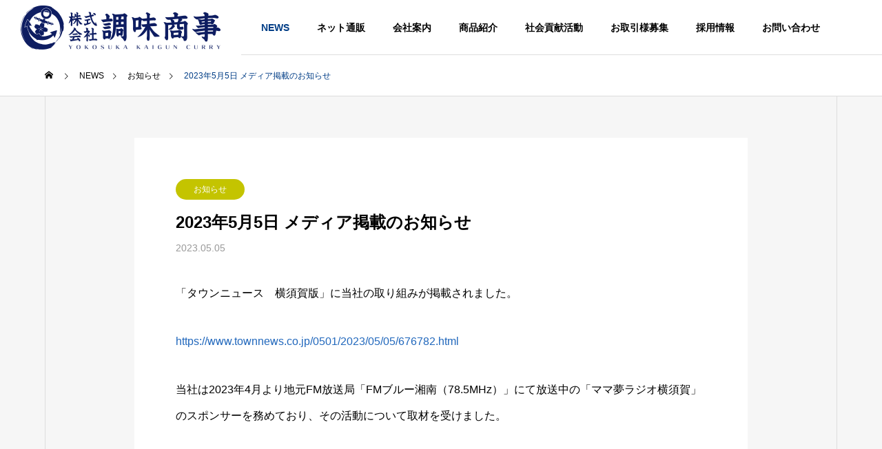

--- FILE ---
content_type: text/html; charset=UTF-8
request_url: https://choumi.co.jp/news/20230505media/
body_size: 14012
content:
<!DOCTYPE html>
<html class="pc" lang="ja">
<head>
<meta charset="UTF-8">
<!--[if IE]><meta http-equiv="X-UA-Compatible" content="IE=edge"><![endif]-->
<meta name="viewport" content="width=device-width">
<title>2023年5月5日 メディア掲載のお知らせ | 【公式】株式会社調味商事 よこすか海軍カレー</title>
<meta name="description" content="「タウンニュース　横須賀版」に当社の取り組みが掲載されました。">
<link rel="pingback" href="https://choumi.co.jp/xmlrpc.php">
<meta name='robots' content='max-image-preview:large' />

<!-- All In One SEO Pack 3.7.1ob_start_detected [-1,-1] -->
<meta name="description"  content="「タウンニュース　横須賀版」に当社の取り組みが掲載されました。 https://www.townnews.co.jp/0501/2023/05/05/676782.html 当社は2023年4月より地元FM放送局「FMブルー湘南（78" />

<script type="application/ld+json" class="aioseop-schema">{}</script>
<link rel="canonical" href="https://choumi.co.jp/news/20230505media/" />
			<script type="text/javascript" >
				window.ga=window.ga||function(){(ga.q=ga.q||[]).push(arguments)};ga.l=+new Date;
				ga('create', 'UA-217713609-1', 'auto');
				// Plugins
				
				ga('send', 'pageview');
			</script>
			<script async src="https://www.google-analytics.com/analytics.js"></script>
			<!-- All In One SEO Pack -->
<link rel='dns-prefetch' href='//www.google.com' />
<link rel='dns-prefetch' href='//www.googletagmanager.com' />
<link rel="alternate" type="application/rss+xml" title="よこすか海軍カレーなら調味商事にご用命ください &raquo; フィード" href="https://choumi.co.jp/feed/" />
<link rel="alternate" type="application/rss+xml" title="よこすか海軍カレーなら調味商事にご用命ください &raquo; コメントフィード" href="https://choumi.co.jp/comments/feed/" />
<link rel="alternate" title="oEmbed (JSON)" type="application/json+oembed" href="https://choumi.co.jp/wp-json/oembed/1.0/embed?url=https%3A%2F%2Fchoumi.co.jp%2Fnews%2F20230505media%2F" />
<link rel="alternate" title="oEmbed (XML)" type="text/xml+oembed" href="https://choumi.co.jp/wp-json/oembed/1.0/embed?url=https%3A%2F%2Fchoumi.co.jp%2Fnews%2F20230505media%2F&#038;format=xml" />
<style id='wp-img-auto-sizes-contain-inline-css' type='text/css'>
img:is([sizes=auto i],[sizes^="auto," i]){contain-intrinsic-size:3000px 1500px}
/*# sourceURL=wp-img-auto-sizes-contain-inline-css */
</style>
<link rel='stylesheet' id='style-css' href='https://choumi.co.jp/wp-content/themes/solaris_tcd088/style.css?ver=1.1.4' type='text/css' media='all' />
<link rel='stylesheet' id='sbi_styles-css' href='https://choumi.co.jp/wp-content/plugins/instagram-feed/css/sbi-styles.min.css?ver=6.10.0' type='text/css' media='all' />
<link rel='stylesheet' id='wp-block-library-css' href='https://choumi.co.jp/wp-includes/css/dist/block-library/style.min.css?ver=6.9' type='text/css' media='all' />
<style id='global-styles-inline-css' type='text/css'>
:root{--wp--preset--aspect-ratio--square: 1;--wp--preset--aspect-ratio--4-3: 4/3;--wp--preset--aspect-ratio--3-4: 3/4;--wp--preset--aspect-ratio--3-2: 3/2;--wp--preset--aspect-ratio--2-3: 2/3;--wp--preset--aspect-ratio--16-9: 16/9;--wp--preset--aspect-ratio--9-16: 9/16;--wp--preset--color--black: #000000;--wp--preset--color--cyan-bluish-gray: #abb8c3;--wp--preset--color--white: #ffffff;--wp--preset--color--pale-pink: #f78da7;--wp--preset--color--vivid-red: #cf2e2e;--wp--preset--color--luminous-vivid-orange: #ff6900;--wp--preset--color--luminous-vivid-amber: #fcb900;--wp--preset--color--light-green-cyan: #7bdcb5;--wp--preset--color--vivid-green-cyan: #00d084;--wp--preset--color--pale-cyan-blue: #8ed1fc;--wp--preset--color--vivid-cyan-blue: #0693e3;--wp--preset--color--vivid-purple: #9b51e0;--wp--preset--gradient--vivid-cyan-blue-to-vivid-purple: linear-gradient(135deg,rgb(6,147,227) 0%,rgb(155,81,224) 100%);--wp--preset--gradient--light-green-cyan-to-vivid-green-cyan: linear-gradient(135deg,rgb(122,220,180) 0%,rgb(0,208,130) 100%);--wp--preset--gradient--luminous-vivid-amber-to-luminous-vivid-orange: linear-gradient(135deg,rgb(252,185,0) 0%,rgb(255,105,0) 100%);--wp--preset--gradient--luminous-vivid-orange-to-vivid-red: linear-gradient(135deg,rgb(255,105,0) 0%,rgb(207,46,46) 100%);--wp--preset--gradient--very-light-gray-to-cyan-bluish-gray: linear-gradient(135deg,rgb(238,238,238) 0%,rgb(169,184,195) 100%);--wp--preset--gradient--cool-to-warm-spectrum: linear-gradient(135deg,rgb(74,234,220) 0%,rgb(151,120,209) 20%,rgb(207,42,186) 40%,rgb(238,44,130) 60%,rgb(251,105,98) 80%,rgb(254,248,76) 100%);--wp--preset--gradient--blush-light-purple: linear-gradient(135deg,rgb(255,206,236) 0%,rgb(152,150,240) 100%);--wp--preset--gradient--blush-bordeaux: linear-gradient(135deg,rgb(254,205,165) 0%,rgb(254,45,45) 50%,rgb(107,0,62) 100%);--wp--preset--gradient--luminous-dusk: linear-gradient(135deg,rgb(255,203,112) 0%,rgb(199,81,192) 50%,rgb(65,88,208) 100%);--wp--preset--gradient--pale-ocean: linear-gradient(135deg,rgb(255,245,203) 0%,rgb(182,227,212) 50%,rgb(51,167,181) 100%);--wp--preset--gradient--electric-grass: linear-gradient(135deg,rgb(202,248,128) 0%,rgb(113,206,126) 100%);--wp--preset--gradient--midnight: linear-gradient(135deg,rgb(2,3,129) 0%,rgb(40,116,252) 100%);--wp--preset--font-size--small: 13px;--wp--preset--font-size--medium: 20px;--wp--preset--font-size--large: 36px;--wp--preset--font-size--x-large: 42px;--wp--preset--spacing--20: 0.44rem;--wp--preset--spacing--30: 0.67rem;--wp--preset--spacing--40: 1rem;--wp--preset--spacing--50: 1.5rem;--wp--preset--spacing--60: 2.25rem;--wp--preset--spacing--70: 3.38rem;--wp--preset--spacing--80: 5.06rem;--wp--preset--shadow--natural: 6px 6px 9px rgba(0, 0, 0, 0.2);--wp--preset--shadow--deep: 12px 12px 50px rgba(0, 0, 0, 0.4);--wp--preset--shadow--sharp: 6px 6px 0px rgba(0, 0, 0, 0.2);--wp--preset--shadow--outlined: 6px 6px 0px -3px rgb(255, 255, 255), 6px 6px rgb(0, 0, 0);--wp--preset--shadow--crisp: 6px 6px 0px rgb(0, 0, 0);}:where(.is-layout-flex){gap: 0.5em;}:where(.is-layout-grid){gap: 0.5em;}body .is-layout-flex{display: flex;}.is-layout-flex{flex-wrap: wrap;align-items: center;}.is-layout-flex > :is(*, div){margin: 0;}body .is-layout-grid{display: grid;}.is-layout-grid > :is(*, div){margin: 0;}:where(.wp-block-columns.is-layout-flex){gap: 2em;}:where(.wp-block-columns.is-layout-grid){gap: 2em;}:where(.wp-block-post-template.is-layout-flex){gap: 1.25em;}:where(.wp-block-post-template.is-layout-grid){gap: 1.25em;}.has-black-color{color: var(--wp--preset--color--black) !important;}.has-cyan-bluish-gray-color{color: var(--wp--preset--color--cyan-bluish-gray) !important;}.has-white-color{color: var(--wp--preset--color--white) !important;}.has-pale-pink-color{color: var(--wp--preset--color--pale-pink) !important;}.has-vivid-red-color{color: var(--wp--preset--color--vivid-red) !important;}.has-luminous-vivid-orange-color{color: var(--wp--preset--color--luminous-vivid-orange) !important;}.has-luminous-vivid-amber-color{color: var(--wp--preset--color--luminous-vivid-amber) !important;}.has-light-green-cyan-color{color: var(--wp--preset--color--light-green-cyan) !important;}.has-vivid-green-cyan-color{color: var(--wp--preset--color--vivid-green-cyan) !important;}.has-pale-cyan-blue-color{color: var(--wp--preset--color--pale-cyan-blue) !important;}.has-vivid-cyan-blue-color{color: var(--wp--preset--color--vivid-cyan-blue) !important;}.has-vivid-purple-color{color: var(--wp--preset--color--vivid-purple) !important;}.has-black-background-color{background-color: var(--wp--preset--color--black) !important;}.has-cyan-bluish-gray-background-color{background-color: var(--wp--preset--color--cyan-bluish-gray) !important;}.has-white-background-color{background-color: var(--wp--preset--color--white) !important;}.has-pale-pink-background-color{background-color: var(--wp--preset--color--pale-pink) !important;}.has-vivid-red-background-color{background-color: var(--wp--preset--color--vivid-red) !important;}.has-luminous-vivid-orange-background-color{background-color: var(--wp--preset--color--luminous-vivid-orange) !important;}.has-luminous-vivid-amber-background-color{background-color: var(--wp--preset--color--luminous-vivid-amber) !important;}.has-light-green-cyan-background-color{background-color: var(--wp--preset--color--light-green-cyan) !important;}.has-vivid-green-cyan-background-color{background-color: var(--wp--preset--color--vivid-green-cyan) !important;}.has-pale-cyan-blue-background-color{background-color: var(--wp--preset--color--pale-cyan-blue) !important;}.has-vivid-cyan-blue-background-color{background-color: var(--wp--preset--color--vivid-cyan-blue) !important;}.has-vivid-purple-background-color{background-color: var(--wp--preset--color--vivid-purple) !important;}.has-black-border-color{border-color: var(--wp--preset--color--black) !important;}.has-cyan-bluish-gray-border-color{border-color: var(--wp--preset--color--cyan-bluish-gray) !important;}.has-white-border-color{border-color: var(--wp--preset--color--white) !important;}.has-pale-pink-border-color{border-color: var(--wp--preset--color--pale-pink) !important;}.has-vivid-red-border-color{border-color: var(--wp--preset--color--vivid-red) !important;}.has-luminous-vivid-orange-border-color{border-color: var(--wp--preset--color--luminous-vivid-orange) !important;}.has-luminous-vivid-amber-border-color{border-color: var(--wp--preset--color--luminous-vivid-amber) !important;}.has-light-green-cyan-border-color{border-color: var(--wp--preset--color--light-green-cyan) !important;}.has-vivid-green-cyan-border-color{border-color: var(--wp--preset--color--vivid-green-cyan) !important;}.has-pale-cyan-blue-border-color{border-color: var(--wp--preset--color--pale-cyan-blue) !important;}.has-vivid-cyan-blue-border-color{border-color: var(--wp--preset--color--vivid-cyan-blue) !important;}.has-vivid-purple-border-color{border-color: var(--wp--preset--color--vivid-purple) !important;}.has-vivid-cyan-blue-to-vivid-purple-gradient-background{background: var(--wp--preset--gradient--vivid-cyan-blue-to-vivid-purple) !important;}.has-light-green-cyan-to-vivid-green-cyan-gradient-background{background: var(--wp--preset--gradient--light-green-cyan-to-vivid-green-cyan) !important;}.has-luminous-vivid-amber-to-luminous-vivid-orange-gradient-background{background: var(--wp--preset--gradient--luminous-vivid-amber-to-luminous-vivid-orange) !important;}.has-luminous-vivid-orange-to-vivid-red-gradient-background{background: var(--wp--preset--gradient--luminous-vivid-orange-to-vivid-red) !important;}.has-very-light-gray-to-cyan-bluish-gray-gradient-background{background: var(--wp--preset--gradient--very-light-gray-to-cyan-bluish-gray) !important;}.has-cool-to-warm-spectrum-gradient-background{background: var(--wp--preset--gradient--cool-to-warm-spectrum) !important;}.has-blush-light-purple-gradient-background{background: var(--wp--preset--gradient--blush-light-purple) !important;}.has-blush-bordeaux-gradient-background{background: var(--wp--preset--gradient--blush-bordeaux) !important;}.has-luminous-dusk-gradient-background{background: var(--wp--preset--gradient--luminous-dusk) !important;}.has-pale-ocean-gradient-background{background: var(--wp--preset--gradient--pale-ocean) !important;}.has-electric-grass-gradient-background{background: var(--wp--preset--gradient--electric-grass) !important;}.has-midnight-gradient-background{background: var(--wp--preset--gradient--midnight) !important;}.has-small-font-size{font-size: var(--wp--preset--font-size--small) !important;}.has-medium-font-size{font-size: var(--wp--preset--font-size--medium) !important;}.has-large-font-size{font-size: var(--wp--preset--font-size--large) !important;}.has-x-large-font-size{font-size: var(--wp--preset--font-size--x-large) !important;}
/*# sourceURL=global-styles-inline-css */
</style>

<style id='classic-theme-styles-inline-css' type='text/css'>
/*! This file is auto-generated */
.wp-block-button__link{color:#fff;background-color:#32373c;border-radius:9999px;box-shadow:none;text-decoration:none;padding:calc(.667em + 2px) calc(1.333em + 2px);font-size:1.125em}.wp-block-file__button{background:#32373c;color:#fff;text-decoration:none}
/*# sourceURL=/wp-includes/css/classic-themes.min.css */
</style>
<link rel='stylesheet' id='contact-form-7-css' href='https://choumi.co.jp/wp-content/plugins/contact-form-7/includes/css/styles.css?ver=6.1.4' type='text/css' media='all' />
<script type="text/javascript" src="https://choumi.co.jp/wp-includes/js/jquery/jquery.min.js?ver=3.7.1" id="jquery-core-js"></script>
<script type="text/javascript" src="https://choumi.co.jp/wp-includes/js/jquery/jquery-migrate.min.js?ver=3.4.1" id="jquery-migrate-js"></script>

<!-- Google アナリティクス スニペット (Site Kit が追加) -->
<script type="text/javascript" src="https://www.googletagmanager.com/gtag/js?id=G-1RNW24CXTX" id="google_gtagjs-js" async></script>
<script type="text/javascript" id="google_gtagjs-js-after">
/* <![CDATA[ */
window.dataLayer = window.dataLayer || [];function gtag(){dataLayer.push(arguments);}
gtag("js", new Date());
gtag("set", "developer_id.dZTNiMT", true);
gtag("config", "G-1RNW24CXTX");
//# sourceURL=google_gtagjs-js-after
/* ]]> */
</script>

<!-- (ここまで) Google アナリティクス スニペット (Site Kit が追加) -->
<link rel="https://api.w.org/" href="https://choumi.co.jp/wp-json/" /><link rel='shortlink' href='https://choumi.co.jp/?p=2113' />
<meta name="generator" content="Site Kit by Google 1.49.1" />
<link rel="stylesheet" href="https://choumi.co.jp/wp-content/themes/solaris_tcd088/css/design-plus.css?ver=1.1.4">
<link rel="stylesheet" href="https://choumi.co.jp/wp-content/themes/solaris_tcd088/css/sns-botton.css?ver=1.1.4">
<link rel="stylesheet" media="screen and (max-width:1201px)" href="https://choumi.co.jp/wp-content/themes/solaris_tcd088/css/responsive.css?ver=1.1.4">
<link rel="stylesheet" media="screen and (max-width:1201px)" href="https://choumi.co.jp/wp-content/themes/solaris_tcd088/css/footer-bar.css?ver=1.1.4">

<script src="https://choumi.co.jp/wp-content/themes/solaris_tcd088/js/jquery.easing.1.4.js?ver=1.1.4"></script>
<script src="https://choumi.co.jp/wp-content/themes/solaris_tcd088/js/jscript.js?ver=1.1.4"></script>
<script src="https://choumi.co.jp/wp-content/themes/solaris_tcd088/js/jquery.cookie.min.js?ver=1.1.4"></script>
<script src="https://choumi.co.jp/wp-content/themes/solaris_tcd088/js/comment.js?ver=1.1.4"></script>
<script src="https://choumi.co.jp/wp-content/themes/solaris_tcd088/js/parallax.js?ver=1.1.4"></script>

<link rel="stylesheet" href="https://choumi.co.jp/wp-content/themes/solaris_tcd088/js/simplebar.css?ver=1.1.4">
<script src="https://choumi.co.jp/wp-content/themes/solaris_tcd088/js/simplebar.min.js?ver=1.1.4"></script>


<script src="https://choumi.co.jp/wp-content/themes/solaris_tcd088/js/header_fix.js?ver=1.1.4"></script>


<style type="text/css">
body { font-size:16px; }
.common_headline { font-size:36px !important; }
@media screen and (max-width:750px) {
  body { font-size:14px; }
  .common_headline { font-size:20px !important; }
}
body, input, textarea { font-family: Arial, "Hiragino Sans", "ヒラギノ角ゴ ProN", "Hiragino Kaku Gothic ProN", "游ゴシック", YuGothic, "メイリオ", Meiryo, sans-serif; }

.rich_font, .p-vertical { font-family: Arial, "Hiragino Sans", "ヒラギノ角ゴ ProN", "Hiragino Kaku Gothic ProN", "游ゴシック", YuGothic, "メイリオ", Meiryo, sans-serif; font-weight:600; }

.rich_font_type1 { font-family: Arial, "ヒラギノ角ゴ ProN W3", "Hiragino Kaku Gothic ProN", "メイリオ", Meiryo, sans-serif; font-weight:600; }
.rich_font_type2 { font-family: Arial, "Hiragino Sans", "ヒラギノ角ゴ ProN", "Hiragino Kaku Gothic ProN", "游ゴシック", YuGothic, "メイリオ", Meiryo, sans-serif; font-weight:600; }
.rich_font_type3 { font-family: "Times New Roman" , "游明朝" , "Yu Mincho" , "游明朝体" , "YuMincho" , "ヒラギノ明朝 Pro W3" , "Hiragino Mincho Pro" , "HiraMinProN-W3" , "HGS明朝E" , "ＭＳ Ｐ明朝" , "MS PMincho" , serif; font-weight:600; }

.square_headline .headline { font-size:24px; }
.square_headline .sub_headline { font-size:14px; }
@media screen and (max-width:750px) {
  .square_headline .headline { font-size:18px; }
  .square_headline .sub_headline { font-size:12px; }
}

.pc body.use_header_fix #header:after { background:rgba(255,255,255,1); }
.pc body.use_header_fix #header:hover:after { background:rgba(255,255,255,1); }
#header_logo a { background:rgba(255,255,255,1); }
#header_logo .logo_text { color:#ffffff !important; font-size:32px; }
#footer_logo .logo_text { font-size:32px; }
@media screen and (max-width:1201px) {
  #header_logo .logo_text { font-size:24px; }
  #footer_logo .logo_text { font-size:24px; }
}
#global_menu > ul > li > a:hover, body.single #global_menu > ul > li.current-menu-item > a, body.single #global_menu > ul > li.active > a,
  #header.active #global_menu > ul > li.current-menu-item > a, #header.active #global_menu > ul > li.active > a, body.hide_header_image #global_menu > ul > li.current-menu-item > a, body.no_index_header_content #global_menu > ul > li.current-menu-item > a
    { color:#013d86 !important; }
#global_menu ul ul a { color:#ffffff; background:#013d86; }
#global_menu ul ul a:hover { color:#ffffff; background:#fbad27; }
#global_menu ul ul li.menu-item-has-children > a:before { color:#ffffff; }
.mobile #header:after { background:rgba(255,255,255,1); }
.mobile #header:hover:after { background:rgba(255,255,255,1); }
.mobile body.home.no_index_header_content #header { background:rgba(255,255,255,1); }
#drawer_menu { color:#ffffff; background:#013d86; }
#drawer_menu a { color:#ffffff; }
#drawer_menu a:hover { color:#fbad27; }
#mobile_menu a { color:#ffffff; border-color:#444444; }
#mobile_menu li li a { background:#2067bc; }
#mobile_menu a:hover, #drawer_menu .close_button:hover, #mobile_menu .child_menu_button:hover { color:#ffffff; background:#fbad27; }
#mobile_menu .child_menu_button .icon:before, #mobile_menu .child_menu_button:hover .icon:before { color:#ffffff; }
.megamenu .headline_area h3 .headline { font-size:24px; }
.megamenu_b .service_item_list .item a:after { background:rgba(1,61,134,0.5); }
#footer_banner a { color:#ffffff !important; }
#footer_banner .title { font-size:24px; }
#footer_banner .sub_title { font-size:14px; }
@media screen and (max-width:750px) {
  #footer_banner .title { font-size:18px; }
  #footer_banner .sub_title { font-size:12px; }
}
.author_profile .avatar_area img, .animate_image img, .animate_background .image {
  width:100%; height:auto;
  -webkit-transition: transform  0.5s ease;
  transition: transform  0.5s ease;
}
.author_profile a.avatar:hover img, .animate_image:hover img, .animate_background:hover .image {
  -webkit-transform: scale(1.2);
  transform: scale(1.2);
}


a { color:#000; }

#footer_menu .footer_menu li:first-of-type a, #return_top2 a:hover:before, #bread_crumb, #bread_crumb li.last, .tcd_banner_widget .headline, .post_slider_widget .slick-arrow:hover:before,
  #post_title2 .title, #service_banner .main_title, .megamenu .headline_area h3 .headline, .news_category_list li.active a, .news_category_sort_button li.active a, .sns_button_list.color_type2 li.contact a:before,
    .tab_content_top .tab .item.active, .cb_tab_content .tab_content_bottom .title, .cb_headline .headline, .faq_list .question.active, .faq_list .question:hover, .author_profile .author_link li.contact a:before, .author_profile .author_link li.user_url a:before
      { color:#013d86; }

.square_headline, .page_navi span.current, #post_pagination p, #comment_tab li.active a, .news_category_list li.active a:before, .news_category_sort_button li.active a:before, #index_news_ticker .category,
  .tab_content_bottom .slick-dots button:hover::before, .tab_content_bottom .slick-dots .slick-active button::before,
    .faq_list .question.active:before, .faq_list .question:hover:before, .faq_list .question:hover:after, #return_top a
      { background:#013d86; }

.page_navi span.current, #post_pagination p, .design_headline2 span, #post_title2 .title
  { border-color:#013d86; }

.category_list_widget li.current-menu-item a, .category_list_widget li.current-menu-parent a { background:rgba(1,61,134,0.5); border-color:#fff; color:#fff; }

a:hover, #footer_top a:hover, #footer_social_link li a:hover:before, #footer_menu .footer_menu li:first-of-type a:hover, #next_prev_post a:hover, #bread_crumb li a:hover, #bread_crumb li.home a:hover:before,
  .single_copy_title_url_btn:hover, .tcdw_search_box_widget .search_area .search_button:hover:before, .widget_tab_post_list_button div:hover,
    #single_author_title_area .author_link li a:hover:before, .author_profile a:hover, #post_meta_bottom a:hover, .cardlink_title a:hover,
      .comment a:hover, .comment_form_wrapper a:hover, #searchform .submit_button:hover:before, .p-dropdown__title:hover:after
        { color:#fbad27; }

.page_navi a:hover, #post_pagination a:hover, #p_readmore .button:hover, .c-pw__btn:hover, #comment_tab li a:hover, #submit_comment:hover, #cancel_comment_reply a:hover,
  #wp-calendar #prev a:hover, #wp-calendar #next a:hover, #wp-calendar td a:hover, #comment_tab li a:hover, #index_news_ticker .category:hover, #return_top a:hover
    { background-color:#fbad27; }

.page_navi a:hover, #post_pagination a:hover, #comment_textarea textarea:focus, .c-pw__box-input:focus
  { border-color:#fbad27; }

.post_content a, .custom-html-widget a { color:#2067bc; }
.post_content a:hover, .custom-html-widget a:hover { color:#fbad27; }

.design_button.type1 a { color:#ffffff !important; background:#013d86; }
.design_button.type1 a:hover { color:#ffffff !important; background:#fbad27; }
.news_cat_id15 { background-color:#c4c400; }
.news_cat_id15:hover { background-color:#929200; }
.news_cat_id16 { background-color:#c4c400; }
.news_cat_id16:hover { background-color:#929200; }
.news_cat_id21 { background-color:#c4c400; }
.news_cat_id21:hover { background-color:#929200; }
/*グローバルメニューの配置位置を右に*/
#global_menu ul { 
text-align:right;
margin-right: 70px; }

/*ヘッダーロゴのマージン*/
#header_logo a {
    padding: 0 30px;
}
/*h見出しの配色設定*/
.style2a,
.style4a
    {
    border-color: #013D86;
    }
.style5a {
    border: none;
    background: #FFF0D5;
}
.style5b
    {
    background: #013D86;
    }

/*h見出しの上辺マージンの調整*/
.style2a, .style2b,
.style3a, .style3b,
.style4a, .style4b,
.style5a, .style5b
    { margin: 30px 0 20px !important; }

/*商品説明文*/
.post_content p.products-desc {
    font-size: 14px;
    line-height: 1.7em !important;
}

/*------------------------------------------------------------
ヘッダー固定時のアンカーマージンの調整
------------------------------------------------------------*/
div#one_col {
        padding-top: 120px;
}
.margin_for_fixed {
    padding-top: 120px;
    margin-top:-120px;
}

/*タブ　左揃え*/
.tab_content_top .desc {
    text-align: left;
}

/*top フリースペース　スペース調整*/
@media screen and (max-width:750px) {
  .cb_free_space.num2 .post_content {
    padding-top: 0px;
    padding-bottom: 50px;
    padding-left: 20px;
    padding-right: 20px;
}
}

/*top 商工会会員証*/
.su-row .su-column-size-1-6 {
    text-align: center;
}
.member-id .su-row .su-column-size-5-6 {
    margin: 0;
}
.member-id img {
    width: 100px;
    height: auto;
    margin: 0;
    padding: 0;
}
.member-id .text {
    margin: 20px 0px 20px 0!important;
    padding: 0;
    line-height: 1.6em;
}

/*-------------------------------
レスポンシブテーブル
for 商品概要
-------------------------------*/
table.resps_1 {
  width: 100%;
  border-collapse: collapse;
  border-spacing: 0;
  font-size: 14px;
  line-height: 1.4em;
}
table.resps_1 th {
  background: #fff;
  //border: 1px solid #ccc;
   border-width: 1px 0px;
   border-color: #ccc;
   border-style: solid;  
  box-sizing: border-box;
  padding: 5px;
  vertical-align: middle;
  //font-weight: bold;
  text-align: left;
}
table.resps_1 td {
  background: #fff;
  //border: 1px solid #ccc;
   border-width: 1px 0px;
   border-color: #ccc;
   border-style: solid;  
  box-sizing: border-box;
  padding: 5px;
  vertical-align: top;
  text-align: left;
}
table.th40 th {
  width: 40%;
}

@media all and (max-width: 767px) {
table.resps_1 th {
    font-weight: bold;
    padding: 5px 5px 0 5px;
}
table.resps_1 td {
    border-top: none;
    padding: 0px 5px 5px 10px;
}
  table.resps_1 th, table.resps_1 td {
    display: block;
    width: 100%;
    border-bottom: none;
  }
  table.resps_1 tr:last-child td:last-child {
    border-bottom: 1px solid #ccc;
  }
}

@media screen and (max-width: 750px){
.cb_tab_content.num3 .tab_content_top .tab .item {
    font-size: 11px !important;
    }
}

.grecaptcha-badge { visibility: hidden; }.styled_h2 {
  font-size:26px !important; text-align:left; color:#ffffff; background:#000000;  border-top:0px solid #dddddd;
  border-bottom:0px solid #dddddd;
  border-left:0px solid #dddddd;
  border-right:0px solid #dddddd;
  padding:15px 15px 15px 15px !important;
  margin:0px 0px 30px !important;
}
.styled_h3 {
  font-size:22px !important; text-align:left; color:#000000;   border-top:0px solid #dddddd;
  border-bottom:0px solid #dddddd;
  border-left:2px solid #000000;
  border-right:0px solid #dddddd;
  padding:6px 0px 6px 16px !important;
  margin:0px 0px 30px !important;
}
.styled_h4 {
  font-size:18px !important; text-align:left; color:#000000;   border-top:0px solid #dddddd;
  border-bottom:1px solid #dddddd;
  border-left:0px solid #dddddd;
  border-right:0px solid #dddddd;
  padding:3px 0px 3px 20px !important;
  margin:0px 0px 30px !important;
}
.styled_h5 {
  font-size:14px !important; text-align:left; color:#000000;   border-top:0px solid #dddddd;
  border-bottom:1px solid #dddddd;
  border-left:0px solid #dddddd;
  border-right:0px solid #dddddd;
  padding:3px 0px 3px 24px !important;
  margin:0px 0px 30px !important;
}
.q_custom_button1 {
  color:#ffffff !important;
  border-color:rgba(83,83,83,1);
}
.q_custom_button1.animation_type1 { background:#535353; }
.q_custom_button1:hover, .q_custom_button1:focus {
  color:#ffffff !important;
  border-color:rgba(125,125,125,1);
}
.q_custom_button1.animation_type1:hover { background:#7d7d7d; }
.q_custom_button1:before { background:#7d7d7d; }
.q_custom_button2 {
  color:#ffffff !important;
  border-color:rgba(83,83,83,1);
}
.q_custom_button2.animation_type1 { background:#535353; }
.q_custom_button2:hover, .q_custom_button2:focus {
  color:#ffffff !important;
  border-color:rgba(125,125,125,1);
}
.q_custom_button2.animation_type1:hover { background:#7d7d7d; }
.q_custom_button2:before { background:#7d7d7d; }
.speech_balloon_left1 .speach_balloon_text { background-color: #ffdfdf; border-color: #ffdfdf; color: #000000 }
.speech_balloon_left1 .speach_balloon_text::before { border-right-color: #ffdfdf }
.speech_balloon_left1 .speach_balloon_text::after { border-right-color: #ffdfdf }
.speech_balloon_left2 .speach_balloon_text { background-color: #ffffff; border-color: #ff5353; color: #000000 }
.speech_balloon_left2 .speach_balloon_text::before { border-right-color: #ff5353 }
.speech_balloon_left2 .speach_balloon_text::after { border-right-color: #ffffff }
.speech_balloon_right1 .speach_balloon_text { background-color: #ccf4ff; border-color: #ccf4ff; color: #000000 }
.speech_balloon_right1 .speach_balloon_text::before { border-left-color: #ccf4ff }
.speech_balloon_right1 .speach_balloon_text::after { border-left-color: #ccf4ff }
.speech_balloon_right2 .speach_balloon_text { background-color: #ffffff; border-color: #0789b5; color: #000000 }
.speech_balloon_right2 .speach_balloon_text::before { border-left-color: #0789b5 }
.speech_balloon_right2 .speach_balloon_text::after { border-left-color: #ffffff }
.qt_google_map .pb_googlemap_custom-overlay-inner { background:#013d86; color:#ffffff; }
.qt_google_map .pb_googlemap_custom-overlay-inner::after { border-color:#013d86 transparent transparent transparent; }
</style>

<style id="current-page-style" type="text/css">
#post_title .title { font-size:24px; }
#recent_news .headline { font-size:24px; }
.news_list .title { font-size:16px; }
@media screen and (max-width:750px) {
  #post_title .title { font-size:18px; }
  #recent_news .headline { font-size:18px; }
  .news_list .title { font-size:14px; }
}
</style>

<script type="text/javascript">
jQuery(document).ready(function($){

  if( $('.megamenu_a .slider').length ){
    $('.megamenu_a .slider').slick({
      infinite: true,
      dots: false,
      arrows: false,
      slidesToShow: 3,
      slidesToScroll: 1,
      swipeToSlide: true,
      touchThreshold: 20,
      adaptiveHeight: false,
      pauseOnHover: true,
      autoplay: true,
      fade: false,
      easing: 'easeOutExpo',
      speed: 700,
      autoplaySpeed: 5000
    });
    $('.megamenu_a .prev_item').on('click', function() {
      $(this).closest('.megamenu_a').find('.slider').slick('slickPrev');
    });
    $('.megamenu_a .next_item').on('click', function() {
      $(this).closest('.megamenu_a').find('.slider').slick('slickNext');
    });
  };

  if( $('.megamenu_b .service_list_area').length ){
    $(".megamenu_b .service_item_list .item").hover(function(){
      $(this).siblings().removeClass('active');
      $(this).addClass('active');
      service_id = $(this).data('service-id');
      $(this).closest('.service_list_area').find('.service_image_list .image').removeClass('active');
      $('#' + service_id).addClass('active');
    }, function(){
      $(this).removeClass('active');
    });
  };

});
</script>

<link rel="icon" href="https://choumi.co.jp/wp-content/uploads/2022/01/cropped-chomi_fav-32x32.png" sizes="32x32" />
<link rel="icon" href="https://choumi.co.jp/wp-content/uploads/2022/01/cropped-chomi_fav-192x192.png" sizes="192x192" />
<link rel="apple-touch-icon" href="https://choumi.co.jp/wp-content/uploads/2022/01/cropped-chomi_fav-180x180.png" />
<meta name="msapplication-TileImage" content="https://choumi.co.jp/wp-content/uploads/2022/01/cropped-chomi_fav-270x270.png" />
<link rel='stylesheet' id='slick-style-css' href='https://choumi.co.jp/wp-content/themes/solaris_tcd088/js/slick.css?ver=1.0.0' type='text/css' media='all' />
</head>
<body id="body" class="wp-singular news-template-default single single-news postid-2113 wp-theme-solaris_tcd088 use_header_fix use_mobile_header_fix elementor-default elementor-kit-411">


 
 
 <header id="header">
    <div id="header_logo">
   <p class="logo">
 <a href="https://choumi.co.jp/" title="よこすか海軍カレーなら調味商事にご用命ください">
    <img class="logo_image pc" src="https://choumi.co.jp/wp-content/uploads/2021/09/choumi-logo-header_20210929_02.png?1769865085" alt="よこすか海軍カレーなら調味商事にご用命ください" title="よこすか海軍カレーなら調味商事にご用命ください" width="290" height="64" />
  <img class="logo_image mobile" src="https://choumi.co.jp/wp-content/uploads/2021/09/choumi-logo-header_20210929_02.png?1769865085" alt="よこすか海軍カレーなら調味商事にご用命ください" title="よこすか海軍カレーなら調味商事にご用命ください" width="145" height="32" />   </a>
</p>

  </div>
      <a id="global_menu_button" href="#"><span></span><span></span><span></span></a>
  <nav id="global_menu">
   <ul id="menu-%e3%83%98%e3%83%83%e3%83%80%e3%83%bc%e3%83%a1%e3%83%8b%e3%83%a5%e3%83%bc" class="menu"><li id="menu-item-63" class="menu-item menu-item-type-post_type_archive menu-item-object-news menu-item-has-children menu-item-63 current-menu-item"><a href="https://choumi.co.jp/news/">NEWS</a>
<ul class="sub-menu">
	<li id="menu-item-370" class="menu-item menu-item-type-custom menu-item-object-custom menu-item-370 "><a href="https://choumi.co.jp/news_category/category-recommended/">お知らせ</a></li>
	<li id="menu-item-87" class="menu-item menu-item-type-post_type menu-item-object-news menu-item-87 "><a href="https://choumi.co.jp/news/%e8%a1%9b%e7%94%9f%e7%ae%a1%e7%90%86%e3%81%b8%e3%81%ae%e5%8f%96%e3%82%8a%e7%b5%84%e3%81%bf/">衛生管理への取り組み</a></li>
	<li id="menu-item-95" class="menu-item menu-item-type-custom menu-item-object-custom menu-item-95 "><a target="_blank" href="https://twitter.com/choumi_online?ref_src=twsrc%5Egoogle%7Ctwcamp%5Eserp%7Ctwgr%5Eauthor">X</a></li>
	<li id="menu-item-96" class="menu-item menu-item-type-custom menu-item-object-custom menu-item-96 "><a target="_blank" href="https://www.instagram.com/choumi2020/?hl=ja">Instagram</a></li>
	<li id="menu-item-97" class="menu-item menu-item-type-custom menu-item-object-custom menu-item-97 "><a target="_blank" href="https://x.gd/TJW7l">Facebook</a></li>
	<li id="menu-item-239" class="menu-item menu-item-type-custom menu-item-object-custom menu-item-239 "><a target="_blank" href="https://www.youtube.com/channel/UCOS9FmTuvk7ExzJSKfJs5tA/featured">YouTube</a></li>
	<li id="menu-item-1635" class="menu-item menu-item-type-custom menu-item-object-custom menu-item-1635 "><a target="_blank" href="https://cookpad.com/recipe/list/15414632">cookpad</a></li>
</ul>
</li>
<li id="menu-item-197" class="menu-item menu-item-type-custom menu-item-object-custom menu-item-has-children menu-item-197 "><a href="https://choumi.co.jp/company/profile#01">ネット通販</a>
<ul class="sub-menu">
	<li id="menu-item-98" class="menu-item menu-item-type-custom menu-item-object-custom menu-item-98 "><a target="_blank" href="https://choumi.jp/">調味商事オンライン</a></li>
	<li id="menu-item-99" class="menu-item menu-item-type-custom menu-item-object-custom menu-item-99 "><a target="_blank" href="https://www.rakuten.co.jp/kaigunsan/">海軍カレーの横須賀海軍酒保（楽天市場）</a></li>
	<li id="menu-item-100" class="menu-item menu-item-type-custom menu-item-object-custom menu-item-100 "><a target="_blank" href="https://store.shopping.yahoo.co.jp/kaigunsan/">海軍カレーの横須賀海軍酒保（Yahoo!ショッピング）</a></li>
</ul>
</li>
<li id="menu-item-134" class="menu-item menu-item-type-post_type_archive menu-item-object-service menu-item-has-children menu-item-134 "><a href="https://choumi.co.jp/company/" class="megamenu_button type3" data-megamenu="js-megamenu134">会社案内</a>
<ul class="sub-menu">
	<li id="menu-item-136" class="menu-item menu-item-type-post_type menu-item-object-service menu-item-136 "><a href="https://choumi.co.jp/company/greeting/">代表挨拶</a></li>
	<li id="menu-item-137" class="menu-item menu-item-type-post_type menu-item-object-service menu-item-137 "><a href="https://choumi.co.jp/company/profile/">会社概要</a></li>
	<li id="menu-item-138" class="menu-item menu-item-type-post_type menu-item-object-service menu-item-138 "><a href="https://choumi.co.jp/company/history/">沿革</a></li>
	<li id="menu-item-135" class="menu-item menu-item-type-post_type menu-item-object-service menu-item-135 "><a href="https://choumi.co.jp/company/access/">アクセスマップ</a></li>
</ul>
</li>
<li id="menu-item-1474" class="menu-item menu-item-type-post_type menu-item-object-page menu-item-has-children menu-item-1474 "><a href="https://choumi.co.jp/products/">商品紹介</a>
<ul class="sub-menu">
	<li id="menu-item-101" class="menu-item menu-item-type-custom menu-item-object-custom menu-item-101 "><a href="https://choumi.co.jp/products/#01">よこすか海軍カレー</a></li>
	<li id="menu-item-102" class="menu-item menu-item-type-custom menu-item-object-custom menu-item-102 "><a href="https://choumi.co.jp/products/#02">ご当地グルメ</a></li>
	<li id="menu-item-104" class="menu-item menu-item-type-custom menu-item-object-custom menu-item-104 "><a href="https://choumi.co.jp/products/#03">コラボレーション・相手先ブランド名製造（OEM）</a></li>
	<li id="menu-item-1740" class="menu-item menu-item-type-post_type menu-item-object-page menu-item-1740 "><a href="https://choumi.co.jp/catalog_download/">カタログダウンロード</a></li>
	<li id="menu-item-105" class="menu-item menu-item-type-custom menu-item-object-custom menu-item-105 "><a href="https://choumi.co.jp/quality-management/#01">品質管理への取り組み</a></li>
</ul>
</li>
<li id="menu-item-282" class="menu-item menu-item-type-post_type menu-item-object-page menu-item-has-children menu-item-282 "><a href="https://choumi.co.jp/social_contributions/">社会貢献活動</a>
<ul class="sub-menu">
	<li id="menu-item-283" class="menu-item menu-item-type-custom menu-item-object-custom menu-item-283 "><a href="https://choumi.co.jp/social_contributions/#01">環境貢献活動</a></li>
	<li id="menu-item-284" class="menu-item menu-item-type-custom menu-item-object-custom menu-item-284 "><a href="https://choumi.co.jp/social_contributions/#02">地域貢献活動</a></li>
</ul>
</li>
<li id="menu-item-342" class="menu-item menu-item-type-post_type menu-item-object-page menu-item-has-children menu-item-342 "><a href="https://choumi.co.jp/business/">お取引様募集</a>
<ul class="sub-menu">
	<li id="menu-item-115" class="menu-item menu-item-type-custom menu-item-object-custom menu-item-115 "><a href="https://choumi.co.jp/business/">お取引様募集</a></li>
</ul>
</li>
<li id="menu-item-341" class="menu-item menu-item-type-post_type menu-item-object-page menu-item-has-children menu-item-341 "><a href="https://choumi.co.jp/recruitment/">採用情報</a>
<ul class="sub-menu">
	<li id="menu-item-106" class="menu-item menu-item-type-custom menu-item-object-custom menu-item-106 "><a href="https://choumi.co.jp/recruitment/#01">採用メッセージ</a></li>
	<li id="menu-item-108" class="menu-item menu-item-type-custom menu-item-object-custom menu-item-108 "><a href="https://choumi.co.jp/recruitment/#02">データで分かる調味商事</a></li>
	<li id="menu-item-107" class="menu-item menu-item-type-custom menu-item-object-custom menu-item-107 "><a href="https://choumi.co.jp/recruitment/#03">採用方針</a></li>
	<li id="menu-item-109" class="menu-item menu-item-type-custom menu-item-object-custom menu-item-109 "><a href="https://choumi.co.jp/recruitment/#04">採用エントリー</a></li>
</ul>
</li>
<li id="menu-item-343" class="menu-item menu-item-type-post_type menu-item-object-page menu-item-has-children menu-item-343 "><a href="https://choumi.co.jp/contact/">お問い合わせ</a>
<ul class="sub-menu">
	<li id="menu-item-110" class="menu-item menu-item-type-custom menu-item-object-custom menu-item-110 "><a href="https://choumi.co.jp/contact/#01">お問い合わせ・資料請求</a></li>
	<li id="menu-item-311" class="menu-item menu-item-type-custom menu-item-object-custom menu-item-311 "><a href="https://choumi.co.jp/contact/#form">メールでのお問い合わせ</a></li>
	<li id="menu-item-310" class="menu-item menu-item-type-custom menu-item-object-custom menu-item-310 "><a href="https://choumi.co.jp/contact/#02">オンライン相談</a></li>
	<li id="menu-item-309" class="menu-item menu-item-type-custom menu-item-object-custom menu-item-309 "><a href="https://choumi.co.jp/catalog_download/">カタログダウンロード</a></li>
	<li id="menu-item-193" class="menu-item menu-item-type-custom menu-item-object-custom menu-item-193 "><a rel="privacy-policy" href="https://choumi.co.jp/privacy-policy/">個人情報保護指針</a></li>
</ul>
</li>
</ul>  </nav>
    <div class="megamenu megamenu_b" id="js-megamenu134">
 <div class="megamenu_inner">

    <div class="headline_area">
   <h3><a href="https://choumi.co.jp/company/"><span class="headline rich_font">会社案内</span></a></h3>
  </div>
  
  <div class="service_list_area">

   <div class="service_item_list">
        <div class="item" data-service-id="mega_service_id_23_134">
     <a href="https://choumi.co.jp/company/greeting/">
      <div class="content">
       <h3 class="title rich_font">GREETING</h3>
       <p class="sub_title">～ご挨拶～</p>      </div>
     </a>
    </div>
        <div class="item" data-service-id="mega_service_id_22_134">
     <a href="https://choumi.co.jp/company/profile/">
      <div class="content">
       <h3 class="title rich_font">PROFILE</h3>
       <p class="sub_title">ご期待の一歩先を追及</p>      </div>
     </a>
    </div>
        <div class="item" data-service-id="mega_service_id_21_134">
     <a href="https://choumi.co.jp/company/history/">
      <div class="content">
       <h3 class="title rich_font">HISTORY</h3>
       <p class="sub_title">100年企業を目指して</p>      </div>
     </a>
    </div>
        <div class="item" data-service-id="mega_service_id_20_134">
     <a href="https://choumi.co.jp/company/access/">
      <div class="content">
       <h3 class="title rich_font">ACCESS</h3>
       <p class="sub_title">横須賀で産まれて60年以上、地域に根差した企業であり続けたい</p>      </div>
     </a>
    </div>
       </div>

   <div class="service_image_list">
        <div class="image active" id="mega_service_id_23_134" style="background:url(https://choumi.co.jp/wp-content/uploads/2021/09/P1015750-m14.jpg) no-repeat center center; background-size:cover;">
         </div>
        <div class="image" id="mega_service_id_22_134" style="background:url(https://choumi.co.jp/wp-content/uploads/2021/09/P1015772-m14.jpg) no-repeat center center; background-size:cover;">
         </div>
        <div class="image" id="mega_service_id_21_134" style="background:url(https://choumi.co.jp/wp-content/uploads/2021/09/iStock-685797134-m16.jpg) no-repeat center center; background-size:cover;">
         </div>
        <div class="image" id="mega_service_id_20_134" style="background:url(https://choumi.co.jp/wp-content/uploads/2021/09/Kaga-Banner-1188290433_4610x1610-scaled.jpeg) no-repeat center center; background-size:cover;">
         </div>
       </div>

  </div>

 </div><!-- END .megamenu_b_inner -->
</div><!-- END .megamenu_b -->
 </header>

 
<div id="container" >

 
<div id="bread_crumb">
 <ul class="clearfix" itemscope itemtype="http://schema.org/BreadcrumbList">
  <li itemprop="itemListElement" itemscope itemtype="http://schema.org/ListItem" class="home"><a itemprop="item" href="https://choumi.co.jp/"><span itemprop="name">ホーム</span></a><meta itemprop="position" content="1"></li>
 <li itemprop="itemListElement" itemscope itemtype="http://schema.org/ListItem"><a itemprop="item" href="https://choumi.co.jp/news/"><span itemprop="name">NEWS</span></a><meta itemprop="position" content="2"></li>
  <li itemprop="itemListElement" itemscope itemtype="http://schema.org/ListItem"><a itemprop="item" href="https://choumi.co.jp/news_category/category-recommended/"><span itemprop="name">お知らせ</span></a><meta itemprop="position" content="3"></li>
  <li class="last" itemprop="itemListElement" itemscope itemtype="http://schema.org/ListItem"><span itemprop="name">2023年5月5日 メディア掲載のお知らせ</span><meta itemprop="position" content="4"></li>
  </ul>
</div>

<div id="single_news">
 <div id="single_news_inner">

  
  <article id="article">

   
   <div id="post_title">
        <a class="category news_cat_id15" href="https://choumi.co.jp/news_category/category-recommended/">お知らせ</a>
        <h1 class="title rich_font entry-title">2023年5月5日 メディア掲載のお知らせ</h1>
    <ul class="meta_top clearfix">
     <li class="date"><time class="entry-date published" datetime="2023-05-05T16:57:52+09:00">2023.05.05</time></li>
         </ul>
   </div>

   
   
   
   
   
      <div class="post_content clearfix">
    <p>「タウンニュース　横須賀版」に当社の取り組みが掲載されました。</p>
<p><a href="https://www.townnews.co.jp/0501/2023/05/05/676782.html" rel="noopener nofollow" target="_blank">https://www.townnews.co.jp/0501/2023/05/05/676782.html</a></p>
<p>当社は2023年4月より地元FM放送局「FMブルー湘南（78.5MHz）」にて放送中の「ママ夢ラジオ横須賀」のスポンサーを務めており、その活動について取材を受けました。</p>
   </div>

   
  </article><!-- END #article -->

      <div id="news_next_prev_post">
    <div class="item prev_post clearfix">
 <a class="animate_background" href="https://choumi.co.jp/news/2023newproduct/">
  <div class="image_wrap">
   <div class="image" style="background:url(https://choumi.co.jp/wp-content/themes/solaris_tcd088/img/common/no_image2.gif) no-repeat center center; background-size:cover;"></div>
  </div>
  <div class="title_area">
   <p class="title"><span>2023年新商品のご案内。</span></p>
   <p class="nav">前の記事</p>
  </div>
 </a>
</div>
<div class="item next_post clearfix">
 <a class="animate_background" href="https://choumi.co.jp/news/haikara/">
  <div class="image_wrap">
   <div class="image" style="background:url(https://choumi.co.jp/wp-content/themes/solaris_tcd088/img/common/no_image2.gif) no-repeat center center; background-size:cover;"></div>
  </div>
  <div class="title_area">
   <p class="title"><span>新商品「横濱ハイカラビーフカレー」のご案内</span></p>
   <p class="nav">次の記事</p>
  </div>
 </a>
</div>
   </div>

   
   
  
    <div id="recent_news">
   <h3 class="headline rich_font"><span>新着のお知らせ</span></h3>
   <div class="news_list">
        <article class="item">
     <p class="date"><time class="entry-date updated" datetime="2026-01-10T21:44:59+09:00">2026.01.10</time></p>
          <a class="category news_cat_id15" href="https://choumi.co.jp/news_category/category-recommended/">お知らせ</a>
          <h3 class="title"><a href="https://choumi.co.jp/news/20260109_news/">【重要】「お取り寄せサイト47CLUB」サービス終了に伴う販売サイト変更のお知らせ</a></h3>
    </article>
        <article class="item">
     <p class="date"><time class="entry-date updated" datetime="2026-01-10T22:05:26+09:00">2025.12.01</time></p>
          <a class="category news_cat_id15" href="https://choumi.co.jp/news_category/category-recommended/">お知らせ</a>
          <h3 class="title"><a href="https://choumi.co.jp/news/newtantan/">新商品「ニュータンタンカレー」のご案内</a></h3>
    </article>
        <article class="item">
     <p class="date"><time class="entry-date updated" datetime="2026-01-10T22:05:34+09:00">2024.12.01</time></p>
          <a class="category news_cat_id15" href="https://choumi.co.jp/news_category/category-recommended/">お知らせ</a>
          <h3 class="title"><a href="https://choumi.co.jp/news/yokohama-iekei/">新商品「横浜家系カレー」のご案内</a></h3>
    </article>
        <article class="item">
     <p class="date"><time class="entry-date updated" datetime="2026-01-10T22:02:32+09:00">2024.11.01</time></p>
          <a class="category news_cat_id15" href="https://choumi.co.jp/news_category/category-recommended/">お知らせ</a>
          <h3 class="title"><a href="https://choumi.co.jp/news/ieyasukun/">新商品「家康くんカレー」のご案内</a></h3>
    </article>
        <article class="item">
     <p class="date"><time class="entry-date updated" datetime="2026-01-10T22:02:47+09:00">2024.10.01</time></p>
          <a class="category news_cat_id15" href="https://choumi.co.jp/news_category/category-recommended/">お知らせ</a>
          <h3 class="title"><a href="https://choumi.co.jp/news/yaizu/">新商品「焼津まぐろカレー」のご案内</a></h3>
    </article>
        <article class="item">
     <p class="date"><time class="entry-date updated" datetime="2024-04-08T09:48:38+09:00">2024.04.08</time></p>
          <a class="category news_cat_id15" href="https://choumi.co.jp/news_category/category-recommended/">お知らせ</a>
          <h3 class="title"><a href="https://choumi.co.jp/news/kaiguncurry25th/">よこすか海軍カレーネイビーブルー 25周年記念パッケージのご案内</a></h3>
    </article>
       </div><!-- END .news_list -->
   <div class="design_button type1 shape_type2">
    <a href="https://choumi.co.jp/news/"><span>お知らせ一覧</span></a>
   </div>
  </div><!-- END #recent_news -->
  
 </div><!-- END #single_news_inner -->
</div><!-- END #single_news -->


 <footer id="footer">

  
  <div id="return_top2">
   <a href="#body"><span>TOP</span></a>
  </div>

    <div id="footer_top">
      <div id="footer_logo">
    
<h2 class="logo">
 <a href="https://choumi.co.jp/" title="よこすか海軍カレーなら調味商事にご用命ください">
    <img class="logo_image pc" src="https://choumi.co.jp/wp-content/uploads/2021/09/choumi-logo-header_20210929_02.png?1769865085" alt="よこすか海軍カレーなら調味商事にご用命ください" title="よこすか海軍カレーなら調味商事にご用命ください" width="290" height="64" />
  <img class="logo_image mobile" src="https://choumi.co.jp/wp-content/uploads/2021/09/choumi-logo-header_20210929_02.png?1769865085" alt="よこすか海軍カレーなら調味商事にご用命ください" title="よこすか海軍カレーなら調味商事にご用命ください" width="145" height="32" />   </a>
</h2>

   </div>
        </div><!-- END #footer_top -->
  
    <div id="footer_menu">
      <div class="footer_menu">
    <ul id="menu-%e3%83%95%e3%83%83%e3%82%bf%e3%83%bc%e3%83%a1%e3%83%8b%e3%83%a5%e3%83%bc1%ef%bc%9anews" class="menu"><li id="menu-item-314" class="menu-item menu-item-type-post_type_archive menu-item-object-news menu-item-314 current-menu-item"><a href="https://choumi.co.jp/news/">NEWS</a></li>
<li id="menu-item-166" class="menu-item menu-item-type-custom menu-item-object-custom menu-item-166 "><a href="https://choumi.co.jp/news_category/category-recommended/">お知らせ</a></li>
<li id="menu-item-315" class="menu-item menu-item-type-post_type menu-item-object-news menu-item-315 "><a href="https://choumi.co.jp/news/%e8%a1%9b%e7%94%9f%e7%ae%a1%e7%90%86%e3%81%b8%e3%81%ae%e5%8f%96%e3%82%8a%e7%b5%84%e3%81%bf/">衛生管理への取り組み</a></li>
<li id="menu-item-168" class="menu-item menu-item-type-custom menu-item-object-custom menu-item-168 "><a target="_blank" href="https://twitter.com/choumi_online?ref_src=twsrc%5Egoogle%7Ctwcamp%5Eserp%7Ctwgr%5Eauthor">X</a></li>
<li id="menu-item-169" class="menu-item menu-item-type-custom menu-item-object-custom menu-item-169 "><a target="_blank" href="https://www.instagram.com/choumi2020/?hl=ja">Instagram</a></li>
<li id="menu-item-170" class="menu-item menu-item-type-custom menu-item-object-custom menu-item-170 "><a target="_blank" href="https://x.gd/TJW7l">Facebook</a></li>
<li id="menu-item-316" class="menu-item menu-item-type-custom menu-item-object-custom menu-item-316 "><a target="_blank" href="https://www.youtube.com/channel/UCOS9FmTuvk7ExzJSKfJs5tA/featured">youtube</a></li>
<li id="menu-item-1634" class="menu-item menu-item-type-custom menu-item-object-custom menu-item-1634 "><a target="_blank" href="https://cookpad.com/recipe/list/15414632">cookpad</a></li>
</ul>   </div>
         <div class="footer_menu">
    <ul id="menu-%e3%83%95%e3%83%83%e3%82%bf%e3%83%bc%e3%83%a1%e3%83%8b%e3%83%a5%e3%83%bc2%ef%bc%9a%e3%82%aa%e3%83%b3%e3%83%a9%e3%82%a4%e3%83%b3shop" class="menu"><li id="menu-item-171" class="menu-item menu-item-type-custom menu-item-object-custom menu-item-171 "><a href="https://choumi.co.jp/company/profile#01">オンラインSHOP</a></li>
<li id="menu-item-173" class="menu-item menu-item-type-custom menu-item-object-custom menu-item-173 "><a target="_blank" href="https://choumi.jp/">調味商事オンライン</a></li>
<li id="menu-item-174" class="menu-item menu-item-type-custom menu-item-object-custom menu-item-174 "><a target="_blank" href="https://www.rakuten.co.jp/kaigunsan/">海軍カレーの横須賀海軍酒保（楽天市場）</a></li>
<li id="menu-item-175" class="menu-item menu-item-type-custom menu-item-object-custom menu-item-175 "><a target="_blank" href="https://store.shopping.yahoo.co.jp/kaigunsan/">海軍カレーの横須賀海軍酒保（Yahoo!ショッピング）</a></li>
</ul>   </div>
         <div class="footer_menu">
    <ul id="menu-%e3%83%95%e3%83%83%e3%82%bf%e3%83%bc%e3%83%a1%e3%83%8b%e3%83%a5%e3%83%bc3%ef%bc%9a%e4%bc%9a%e7%a4%be%e6%a1%88%e5%86%85" class="menu"><li id="menu-item-319" class="menu-item menu-item-type-post_type_archive menu-item-object-service menu-item-319 "><a href="https://choumi.co.jp/company/">会社案内</a></li>
<li id="menu-item-320" class="menu-item menu-item-type-post_type menu-item-object-service menu-item-320 "><a href="https://choumi.co.jp/company/greeting/">代表挨拶</a></li>
<li id="menu-item-321" class="menu-item menu-item-type-post_type menu-item-object-service menu-item-321 "><a href="https://choumi.co.jp/company/profile/">会社概要</a></li>
<li id="menu-item-322" class="menu-item menu-item-type-post_type menu-item-object-service menu-item-322 "><a href="https://choumi.co.jp/company/history/">沿革</a></li>
<li id="menu-item-323" class="menu-item menu-item-type-post_type menu-item-object-service menu-item-323 "><a href="https://choumi.co.jp/company/access/">アクセスマップ</a></li>
<li id="menu-item-384" class="menu-item menu-item-type-custom menu-item-object-custom menu-item-384 "><a href="https://choumi.co.jp/social_contributions/">社会貢献活動</a></li>
<li id="menu-item-324" class="menu-item menu-item-type-post_type menu-item-object-page menu-item-324 "><a href="https://choumi.co.jp/business/">お取引様募集</a></li>
<li id="menu-item-325" class="menu-item menu-item-type-post_type menu-item-object-page menu-item-325 "><a href="https://choumi.co.jp/recruitment/">採用情報</a></li>
<li id="menu-item-326" class="menu-item menu-item-type-post_type menu-item-object-page menu-item-326 "><a href="https://choumi.co.jp/contact/">お問い合わせ</a></li>
</ul>   </div>
         <div class="footer_menu">
    <ul id="menu-%e3%83%95%e3%83%83%e3%82%bf%e3%83%bc%e3%83%a1%e3%83%8b%e3%83%a5%e3%83%bc4%ef%bc%9a%e5%95%86%e5%93%81%e6%a1%88%e5%86%85" class="menu"><li id="menu-item-184" class="menu-item menu-item-type-custom menu-item-object-custom menu-item-184 "><a href="https://choumi.co.jp/products/">商品案内</a></li>
<li id="menu-item-185" class="menu-item menu-item-type-custom menu-item-object-custom menu-item-185 "><a href="https://choumi.co.jp/products/#01">よこすか海軍カレー</a></li>
<li id="menu-item-186" class="menu-item menu-item-type-custom menu-item-object-custom menu-item-186 "><a href="https://choumi.co.jp/products/#02">ご当地グルメ</a></li>
<li id="menu-item-188" class="menu-item menu-item-type-custom menu-item-object-custom menu-item-188 "><a href="https://choumi.co.jp/products/#03">コラボレーション・相手先ブランド名製造（OEM）</a></li>
<li id="menu-item-1508" class="menu-item menu-item-type-post_type menu-item-object-page menu-item-1508 "><a href="https://choumi.co.jp/catalog_download/">カタログダウンロード</a></li>
<li id="menu-item-189" class="menu-item menu-item-type-custom menu-item-object-custom menu-item-189 "><a href="https://choumi.co.jp/quality-management/#01">品質管理への取り組み</a></li>
</ul>   </div>
     </div>
  
    <div id="footer_banner">
      <div class="item">
    <a class="link animate_background" href="https://choumi.co.jp/recruitment/">
     <div class="title_area">
      <h3 class="title rich_font_type2">RECRUIT</h3>
      <p class="sub_title">採用情報</p>     </div>
          <div class="overlay" style="background: -moz-linear-gradient(left,  rgba(1,61,134,0.8) 0%, rgba(1,61,134,0) 100%); background: -webkit-linear-gradient(left,  rgba(1,61,134,0.8) 0%,rgba(1,61,134,0) 100%); background: linear-gradient(to right,  rgba(1,61,134,0.8) 0%,rgba(1,61,134,0) 100%);"></div>
          <div class="image_wrap">
      <div class="image" style="background:url(https://choumi.co.jp/wp-content/uploads/2021/12/choumi-footer-bnr-01_211207_2.jpg) no-repeat center center; background-size:cover;"></div>
     </div>
    </a>
   </div>
      <div class="item">
    <a class="link animate_background" href="https://choumi.co.jp/contact/">
     <div class="title_area">
      <h3 class="title rich_font_type2">CONTCT US</h3>
      <p class="sub_title">お問い合わせ</p>     </div>
          <div class="overlay" style="background: -moz-linear-gradient(left,  rgba(1,61,134,0.8) 0%, rgba(1,61,134,0) 100%); background: -webkit-linear-gradient(left,  rgba(1,61,134,0.8) 0%,rgba(1,61,134,0) 100%); background: linear-gradient(to right,  rgba(1,61,134,0.8) 0%,rgba(1,61,134,0) 100%);"></div>
          <div class="image_wrap">
      <div class="image" style="background:url(https://choumi.co.jp/wp-content/uploads/2021/12/choumi-footer-bnr-02_211206.jpg) no-repeat center center; background-size:cover;"></div>
     </div>
    </a>
   </div>
      <div class="item">
    <a class="link animate_background" href="https://choumi.co.jp/privacy-policy/">
     <div class="title_area">
      <h3 class="title rich_font_type2">PRIVACY POLICY</h3>
      <p class="sub_title">個人情報保護指針</p>     </div>
          <div class="overlay" style="background: -moz-linear-gradient(left,  rgba(1,61,134,0.8) 0%, rgba(1,61,134,0) 100%); background: -webkit-linear-gradient(left,  rgba(1,61,134,0.8) 0%,rgba(1,61,134,0) 100%); background: linear-gradient(to right,  rgba(1,61,134,0.8) 0%,rgba(1,61,134,0) 100%);"></div>
          <div class="image_wrap">
      <div class="image" style="background:url(https://choumi.co.jp/wp-content/uploads/2021/12/choumi-footer-bnr-03_211206.jpg) no-repeat center center; background-size:cover;"></div>
     </div>
    </a>
   </div>
     </div><!-- END #footer_banner -->
  
  
  
    <p id="copyright">Copyright © 株式会社調味商事</p>

 </footer>

 <div id="return_top">
  <a href="#body"><span>TOP</span></a>
 </div>

 
</div><!-- #container -->

<div id="drawer_menu">
 <nav>
   <ul id="mobile_menu" class="menu"><li class="menu-item menu-item-type-post_type_archive menu-item-object-news menu-item-has-children menu-item-63 current-menu-item"><a href="https://choumi.co.jp/news/">NEWS</a>
<ul class="sub-menu">
	<li class="menu-item menu-item-type-custom menu-item-object-custom menu-item-370 "><a href="https://choumi.co.jp/news_category/category-recommended/">お知らせ</a></li>
	<li class="menu-item menu-item-type-post_type menu-item-object-news menu-item-87 "><a href="https://choumi.co.jp/news/%e8%a1%9b%e7%94%9f%e7%ae%a1%e7%90%86%e3%81%b8%e3%81%ae%e5%8f%96%e3%82%8a%e7%b5%84%e3%81%bf/">衛生管理への取り組み</a></li>
	<li class="menu-item menu-item-type-custom menu-item-object-custom menu-item-95 "><a target="_blank" href="https://twitter.com/choumi_online?ref_src=twsrc%5Egoogle%7Ctwcamp%5Eserp%7Ctwgr%5Eauthor">X</a></li>
	<li class="menu-item menu-item-type-custom menu-item-object-custom menu-item-96 "><a target="_blank" href="https://www.instagram.com/choumi2020/?hl=ja">Instagram</a></li>
	<li class="menu-item menu-item-type-custom menu-item-object-custom menu-item-97 "><a target="_blank" href="https://x.gd/TJW7l">Facebook</a></li>
	<li class="menu-item menu-item-type-custom menu-item-object-custom menu-item-239 "><a target="_blank" href="https://www.youtube.com/channel/UCOS9FmTuvk7ExzJSKfJs5tA/featured">YouTube</a></li>
	<li class="menu-item menu-item-type-custom menu-item-object-custom menu-item-1635 "><a target="_blank" href="https://cookpad.com/recipe/list/15414632">cookpad</a></li>
</ul>
</li>
<li class="menu-item menu-item-type-custom menu-item-object-custom menu-item-has-children menu-item-197 "><a href="https://choumi.co.jp/company/profile#01">ネット通販</a>
<ul class="sub-menu">
	<li class="menu-item menu-item-type-custom menu-item-object-custom menu-item-98 "><a target="_blank" href="https://choumi.jp/">調味商事オンライン</a></li>
	<li class="menu-item menu-item-type-custom menu-item-object-custom menu-item-99 "><a target="_blank" href="https://www.rakuten.co.jp/kaigunsan/">海軍カレーの横須賀海軍酒保（楽天市場）</a></li>
	<li class="menu-item menu-item-type-custom menu-item-object-custom menu-item-100 "><a target="_blank" href="https://store.shopping.yahoo.co.jp/kaigunsan/">海軍カレーの横須賀海軍酒保（Yahoo!ショッピング）</a></li>
</ul>
</li>
<li class="menu-item menu-item-type-post_type_archive menu-item-object-service menu-item-has-children menu-item-134 "><a href="https://choumi.co.jp/company/" class="megamenu_button type3" data-megamenu="js-megamenu134">会社案内</a>
<ul class="sub-menu">
	<li class="menu-item menu-item-type-post_type menu-item-object-service menu-item-136 "><a href="https://choumi.co.jp/company/greeting/">代表挨拶</a></li>
	<li class="menu-item menu-item-type-post_type menu-item-object-service menu-item-137 "><a href="https://choumi.co.jp/company/profile/">会社概要</a></li>
	<li class="menu-item menu-item-type-post_type menu-item-object-service menu-item-138 "><a href="https://choumi.co.jp/company/history/">沿革</a></li>
	<li class="menu-item menu-item-type-post_type menu-item-object-service menu-item-135 "><a href="https://choumi.co.jp/company/access/">アクセスマップ</a></li>
</ul>
</li>
<li class="menu-item menu-item-type-post_type menu-item-object-page menu-item-has-children menu-item-1474 "><a href="https://choumi.co.jp/products/">商品紹介</a>
<ul class="sub-menu">
	<li class="menu-item menu-item-type-custom menu-item-object-custom menu-item-101 "><a href="https://choumi.co.jp/products/#01">よこすか海軍カレー</a></li>
	<li class="menu-item menu-item-type-custom menu-item-object-custom menu-item-102 "><a href="https://choumi.co.jp/products/#02">ご当地グルメ</a></li>
	<li class="menu-item menu-item-type-custom menu-item-object-custom menu-item-104 "><a href="https://choumi.co.jp/products/#03">コラボレーション・相手先ブランド名製造（OEM）</a></li>
	<li class="menu-item menu-item-type-post_type menu-item-object-page menu-item-1740 "><a href="https://choumi.co.jp/catalog_download/">カタログダウンロード</a></li>
	<li class="menu-item menu-item-type-custom menu-item-object-custom menu-item-105 "><a href="https://choumi.co.jp/quality-management/#01">品質管理への取り組み</a></li>
</ul>
</li>
<li class="menu-item menu-item-type-post_type menu-item-object-page menu-item-has-children menu-item-282 "><a href="https://choumi.co.jp/social_contributions/">社会貢献活動</a>
<ul class="sub-menu">
	<li class="menu-item menu-item-type-custom menu-item-object-custom menu-item-283 "><a href="https://choumi.co.jp/social_contributions/#01">環境貢献活動</a></li>
	<li class="menu-item menu-item-type-custom menu-item-object-custom menu-item-284 "><a href="https://choumi.co.jp/social_contributions/#02">地域貢献活動</a></li>
</ul>
</li>
<li class="menu-item menu-item-type-post_type menu-item-object-page menu-item-has-children menu-item-342 "><a href="https://choumi.co.jp/business/">お取引様募集</a>
<ul class="sub-menu">
	<li class="menu-item menu-item-type-custom menu-item-object-custom menu-item-115 "><a href="https://choumi.co.jp/business/">お取引様募集</a></li>
</ul>
</li>
<li class="menu-item menu-item-type-post_type menu-item-object-page menu-item-has-children menu-item-341 "><a href="https://choumi.co.jp/recruitment/">採用情報</a>
<ul class="sub-menu">
	<li class="menu-item menu-item-type-custom menu-item-object-custom menu-item-106 "><a href="https://choumi.co.jp/recruitment/#01">採用メッセージ</a></li>
	<li class="menu-item menu-item-type-custom menu-item-object-custom menu-item-108 "><a href="https://choumi.co.jp/recruitment/#02">データで分かる調味商事</a></li>
	<li class="menu-item menu-item-type-custom menu-item-object-custom menu-item-107 "><a href="https://choumi.co.jp/recruitment/#03">採用方針</a></li>
	<li class="menu-item menu-item-type-custom menu-item-object-custom menu-item-109 "><a href="https://choumi.co.jp/recruitment/#04">採用エントリー</a></li>
</ul>
</li>
<li class="menu-item menu-item-type-post_type menu-item-object-page menu-item-has-children menu-item-343 "><a href="https://choumi.co.jp/contact/">お問い合わせ</a>
<ul class="sub-menu">
	<li class="menu-item menu-item-type-custom menu-item-object-custom menu-item-110 "><a href="https://choumi.co.jp/contact/#01">お問い合わせ・資料請求</a></li>
	<li class="menu-item menu-item-type-custom menu-item-object-custom menu-item-311 "><a href="https://choumi.co.jp/contact/#form">メールでのお問い合わせ</a></li>
	<li class="menu-item menu-item-type-custom menu-item-object-custom menu-item-310 "><a href="https://choumi.co.jp/contact/#02">オンライン相談</a></li>
	<li class="menu-item menu-item-type-custom menu-item-object-custom menu-item-309 "><a href="https://choumi.co.jp/catalog_download/">カタログダウンロード</a></li>
	<li class="menu-item menu-item-type-custom menu-item-object-custom menu-item-193 "><a rel="privacy-policy" href="https://choumi.co.jp/privacy-policy/">個人情報保護指針</a></li>
</ul>
</li>
</ul> </nav>
  <div id="mobile_banner">
   </div><!-- END #footer_mobile_banner -->
</div>

<script>


jQuery(document).ready(function($){

  
  $("#page_header .bg_image").addClass('animate');
  $("#page_header .animate_item").each(function(i){
    $(this).delay(i *700).queue(function(next) {
      $(this).addClass('animate');
      next();
    });
  });

  if( $('#page_header .animation_type2').length ){
    setTimeout(function(){
      $("#page_header .animation_type2 span").each(function(i){
        $(this).delay(i * 50).queue(function(next) {
          $(this).addClass('animate');
          next();
        });
      });
    }, 500);
  };

  $(window).on('scroll load', function(i) {
    var scTop = $(this).scrollTop();
    var scBottom = scTop + $(this).height();
    $('.inview').each( function(i) {
      var thisPos = $(this).offset().top + 100;
      if ( thisPos < scBottom ) {
        $(this).addClass('animate');
      }
    });
  });

});

</script>


<script type="speculationrules">
{"prefetch":[{"source":"document","where":{"and":[{"href_matches":"/*"},{"not":{"href_matches":["/wp-*.php","/wp-admin/*","/wp-content/uploads/*","/wp-content/*","/wp-content/plugins/*","/wp-content/themes/solaris_tcd088/*","/*\\?(.+)"]}},{"not":{"selector_matches":"a[rel~=\"nofollow\"]"}},{"not":{"selector_matches":".no-prefetch, .no-prefetch a"}}]},"eagerness":"conservative"}]}
</script>
<!-- Instagram Feed JS -->
<script type="text/javascript">
var sbiajaxurl = "https://choumi.co.jp/wp-admin/admin-ajax.php";
</script>
<script type="text/javascript" src="https://choumi.co.jp/wp-includes/js/comment-reply.min.js?ver=6.9" id="comment-reply-js" async="async" data-wp-strategy="async" fetchpriority="low"></script>
<script type="text/javascript" src="https://choumi.co.jp/wp-includes/js/dist/hooks.min.js?ver=dd5603f07f9220ed27f1" id="wp-hooks-js"></script>
<script type="text/javascript" src="https://choumi.co.jp/wp-includes/js/dist/i18n.min.js?ver=c26c3dc7bed366793375" id="wp-i18n-js"></script>
<script type="text/javascript" id="wp-i18n-js-after">
/* <![CDATA[ */
wp.i18n.setLocaleData( { 'text direction\u0004ltr': [ 'ltr' ] } );
//# sourceURL=wp-i18n-js-after
/* ]]> */
</script>
<script type="text/javascript" src="https://choumi.co.jp/wp-content/plugins/contact-form-7/includes/swv/js/index.js?ver=6.1.4" id="swv-js"></script>
<script type="text/javascript" id="contact-form-7-js-translations">
/* <![CDATA[ */
( function( domain, translations ) {
	var localeData = translations.locale_data[ domain ] || translations.locale_data.messages;
	localeData[""].domain = domain;
	wp.i18n.setLocaleData( localeData, domain );
} )( "contact-form-7", {"translation-revision-date":"2025-11-30 08:12:23+0000","generator":"GlotPress\/4.0.3","domain":"messages","locale_data":{"messages":{"":{"domain":"messages","plural-forms":"nplurals=1; plural=0;","lang":"ja_JP"},"This contact form is placed in the wrong place.":["\u3053\u306e\u30b3\u30f3\u30bf\u30af\u30c8\u30d5\u30a9\u30fc\u30e0\u306f\u9593\u9055\u3063\u305f\u4f4d\u7f6e\u306b\u7f6e\u304b\u308c\u3066\u3044\u307e\u3059\u3002"],"Error:":["\u30a8\u30e9\u30fc:"]}},"comment":{"reference":"includes\/js\/index.js"}} );
//# sourceURL=contact-form-7-js-translations
/* ]]> */
</script>
<script type="text/javascript" id="contact-form-7-js-before">
/* <![CDATA[ */
var wpcf7 = {
    "api": {
        "root": "https:\/\/choumi.co.jp\/wp-json\/",
        "namespace": "contact-form-7\/v1"
    }
};
//# sourceURL=contact-form-7-js-before
/* ]]> */
</script>
<script type="text/javascript" src="https://choumi.co.jp/wp-content/plugins/contact-form-7/includes/js/index.js?ver=6.1.4" id="contact-form-7-js"></script>
<script type="text/javascript" id="google-invisible-recaptcha-js-before">
/* <![CDATA[ */
var renderInvisibleReCaptcha = function() {

    for (var i = 0; i < document.forms.length; ++i) {
        var form = document.forms[i];
        var holder = form.querySelector('.inv-recaptcha-holder');

        if (null === holder) continue;
		holder.innerHTML = '';

         (function(frm){
			var cf7SubmitElm = frm.querySelector('.wpcf7-submit');
            var holderId = grecaptcha.render(holder,{
                'sitekey': '6Lf0VSQeAAAAAFfO4xtken4mu6kyT3UVL8n1jcG0', 'size': 'invisible', 'badge' : 'bottomright',
                'callback' : function (recaptchaToken) {
					if((null !== cf7SubmitElm) && (typeof jQuery != 'undefined')){jQuery(frm).submit();grecaptcha.reset(holderId);return;}
					 HTMLFormElement.prototype.submit.call(frm);
                },
                'expired-callback' : function(){grecaptcha.reset(holderId);}
            });

			if(null !== cf7SubmitElm && (typeof jQuery != 'undefined') ){
				jQuery(cf7SubmitElm).off('click').on('click', function(clickEvt){
					clickEvt.preventDefault();
					grecaptcha.execute(holderId);
				});
			}
			else
			{
				frm.onsubmit = function (evt){evt.preventDefault();grecaptcha.execute(holderId);};
			}


        })(form);
    }
};

//# sourceURL=google-invisible-recaptcha-js-before
/* ]]> */
</script>
<script type="text/javascript" async defer src="https://www.google.com/recaptcha/api.js?onload=renderInvisibleReCaptcha&amp;render=explicit" id="google-invisible-recaptcha-js"></script>
<script type="text/javascript" src="https://choumi.co.jp/wp-content/themes/solaris_tcd088/js/slick.min.js?ver=1.0.0" id="slick-script-js"></script>
</body>
</html>

--- FILE ---
content_type: text/plain
request_url: https://www.google-analytics.com/j/collect?v=1&_v=j102&a=1310255487&t=pageview&_s=1&dl=https%3A%2F%2Fchoumi.co.jp%2Fnews%2F20230505media%2F&ul=en-us%40posix&dt=2023%E5%B9%B45%E6%9C%885%E6%97%A5%20%E3%83%A1%E3%83%87%E3%82%A3%E3%82%A2%E6%8E%B2%E8%BC%89%E3%81%AE%E3%81%8A%E7%9F%A5%E3%82%89%E3%81%9B%20%7C%20%E3%80%90%E5%85%AC%E5%BC%8F%E3%80%91%E6%A0%AA%E5%BC%8F%E4%BC%9A%E7%A4%BE%E8%AA%BF%E5%91%B3%E5%95%86%E4%BA%8B%20%E3%82%88%E3%81%93%E3%81%99%E3%81%8B%E6%B5%B7%E8%BB%8D%E3%82%AB%E3%83%AC%E3%83%BC&sr=1280x720&vp=1280x720&_u=IEBAAEABAAAAACAAI~&jid=718462763&gjid=1899185963&cid=140655767.1769865087&tid=UA-217713609-1&_gid=2042158973.1769865087&_r=1&_slc=1&z=218938709
body_size: -449
content:
2,cG-X67XJPKHKE